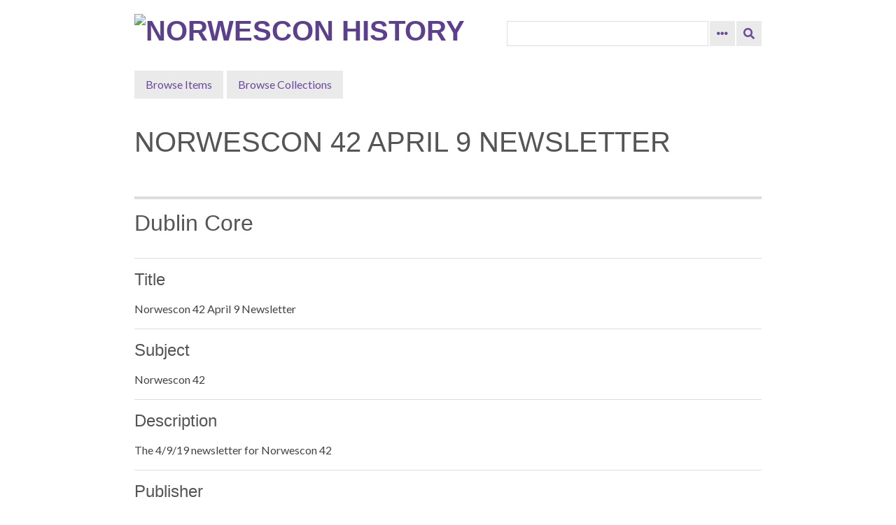

--- FILE ---
content_type: text/html; charset=utf-8
request_url: https://history.norwescon.org/items/show/459
body_size: 5071
content:
<!DOCTYPE html>
<html lang="en-US">
<head>
    <meta charset="utf-8">
    <meta name="viewport" content="width=device-width, initial-scale=1">
            <meta name="copyright" content="© Norwescon" />
            <meta name="description" content="Historical archives for Norwescon, the Pacific Northwest&#039;s premier fantasy and science-fiction convention." />
            <title>Norwescon 42 April 9 Newsletter &middot; Norwescon History</title>

    <link rel="alternate" type="application/rss+xml" title="Omeka RSS Feed" href="/items/browse?output=rss2" /><link rel="alternate" type="application/atom+xml" title="Omeka Atom Feed" href="/items/browse?output=atom" />
    <!-- Plugin Stuff -->
    
    <!-- Stylesheets -->
    <link href="/application/views/scripts/css/public.css?v=3.2" media="screen" rel="stylesheet" type="text/css" >
<link href="/plugins/Html5Media/views/shared/mediaelement/mediaelementplayer-legacy.min.css?v=2.8.1" media="all" rel="stylesheet" type="text/css" >
<link href="/plugins/Html5Media/views/shared/css/html5media.css?v=2.8.1" media="all" rel="stylesheet" type="text/css" >
<link href="//fonts.googleapis.com/css?family=Lato:400,700,400italic,700italic" media="all" rel="stylesheet" type="text/css" >
<link href="/application/views/scripts/css/iconfonts.css?v=3.2" media="all" rel="stylesheet" type="text/css" >
<link href="/themes/minimalist/css/style.css?v=3.2" media="all" rel="stylesheet" type="text/css" >
    <!-- JavaScripts -->
    <script type="text/javascript" src="//ajax.googleapis.com/ajax/libs/jquery/3.6.0/jquery.min.js"></script>
<script type="text/javascript">
    //<!--
    window.jQuery || document.write("<script type=\"text\/javascript\" src=\"\/application\/views\/scripts\/javascripts\/vendor\/jquery.js?v=3.2\" charset=\"utf-8\"><\/script>")    //-->
</script>
<script type="text/javascript" src="//ajax.googleapis.com/ajax/libs/jqueryui/1.12.1/jquery-ui.min.js"></script>
<script type="text/javascript">
    //<!--
    window.jQuery.ui || document.write("<script type=\"text\/javascript\" src=\"\/application\/views\/scripts\/javascripts\/vendor\/jquery-ui.js?v=3.2\" charset=\"utf-8\"><\/script>")    //-->
</script>
<script type="text/javascript" src="/application/views/scripts/javascripts/vendor/jquery.ui.touch-punch.js"></script>
<script type="text/javascript">
    //<!--
    jQuery.noConflict();    //-->
</script>
<script type="text/javascript" src="/plugins/Html5Media/views/shared/mediaelement/mediaelement-and-player.min.js?v=2.8.1"></script>
<script type="text/javascript" src="/themes/minimalist/javascripts/jquery-accessibleMegaMenu.js?v=3.2"></script>
<script type="text/javascript" src="/themes/minimalist/javascripts/minimalist.js?v=3.2"></script>
<script type="text/javascript" src="/application/views/scripts/javascripts/globals.js?v=3.2"></script></head>

<body class="items show">
    <a href="#content" id="skipnav">Skip to main content</a>
        <div id="wrap">

        <header role="banner">

            
            
            <div id="site-title"><a href="https://history.norwescon.org" ><img src="https://history.norwescon.org/files/theme_uploads/c77a243a132dbd6097fe494df0b2589c.png" alt="Norwescon History" /></a>
</div>

            <div id="search-container" role="search">
                                <form id="search-form" name="search-form" action="/search" aria-label="Search" method="get">    <input type="text" name="query" id="query" value="" title="Query" aria-label="Query" aria-labelledby="search-form query">        <button id="advanced-search" type="button" aria-expanded="false" class="show-advanced button" title="Search options" aria-label="Search options">
        <span class="icon" aria-hidden="true"></span>
    </button>
    <div id="advanced-form">
        <fieldset id="query-types">
            <legend>Search using this query type:</legend>
            <label><input type="radio" name="query_type" id="query_type-keyword" value="keyword" checked="checked">Keyword</label><br>
<label><input type="radio" name="query_type" id="query_type-boolean" value="boolean">Boolean</label><br>
<label><input type="radio" name="query_type" id="query_type-exact_match" value="exact_match">Exact match</label>        </fieldset>
                <fieldset id="record-types">
            <legend>Search only these record types:</legend>
                        <input type="checkbox" name="record_types[]" id="record_types-Item" value="Item" checked="checked"> <label for="record_types-Item">Item</label><br>
                        <input type="checkbox" name="record_types[]" id="record_types-File" value="File" checked="checked"> <label for="record_types-File">File</label><br>
                        <input type="checkbox" name="record_types[]" id="record_types-Collection" value="Collection" checked="checked"> <label for="record_types-Collection">Collection</label><br>
                    </fieldset>
                <p><a href="/items/search">Advanced Search (Items only)</a></p>
    </div>
        <button name="submit_search" id="submit_search" type="submit" value="Submit" title="Submit" class="button" aria-label="Submit" aria-labelledby="search-form submit_search"><span class="icon" aria-hidden="true"></span></button></form>
                            </div>
            
            <nav id="top-nav" role="navigation">
                <ul class="navigation">
    <li>
        <a href="/items/browse">Browse Items</a>
    </li>
    <li>
        <a href="/collections/browse">Browse Collections</a>
    </li>
</ul>            </nav>

        </header>
        
        <article id="content" role="main" tabindex="-1">
        
            
<h1>Norwescon 42 April 9 Newsletter</h1>

<div class="item-file application-pdf"><a class="download-file" href="https://history.norwescon.org/files/original/807bf246152c404b14397affcbc09d21.pdf"><img class="full" src="https://history.norwescon.org/files/fullsize/807bf246152c404b14397affcbc09d21.jpg" alt=""></a></div>
<div class="element-set">
        <h2>Dublin Core</h2>
            <div id="dublin-core-title" class="element">
        <h3>Title</h3>
                    <div class="element-text">Norwescon 42 April 9 Newsletter</div>
            </div><!-- end element -->
        <div id="dublin-core-subject" class="element">
        <h3>Subject</h3>
                    <div class="element-text">Norwescon 42</div>
            </div><!-- end element -->
        <div id="dublin-core-description" class="element">
        <h3>Description</h3>
                    <div class="element-text">The 4/9/19 newsletter for Norwescon 42</div>
            </div><!-- end element -->
        <div id="dublin-core-publisher" class="element">
        <h3>Publisher</h3>
                    <div class="element-text">Norwescon</div>
            </div><!-- end element -->
        <div id="dublin-core-date" class="element">
        <h3>Date</h3>
                    <div class="element-text">April 9, 2019</div>
            </div><!-- end element -->
        <div id="dublin-core-language" class="element">
        <h3>Language</h3>
                    <div class="element-text">English</div>
            </div><!-- end element -->
    </div><!-- end element-set -->
<div class="element-set">
        <h2>Text Item Type Metadata</h2>
            <div id="text-item-type-metadata-text" class="element">
        <h3>Text</h3>
                    <div class="element-text"><h1>Norwescon 42</h1>
<p><strong>Don't forget your towel!</strong></p>
<p><strong>**PROGRAMMING EDITION**</strong></p>
<h2>Sign-ups for Hands-On Workshops and Writing Classes are Open!</h2>
<p>Learn how to plot your next book, create and take a piece of fused glass art, or sharpen your tactical warfighting skills. That's just a sample of the 30 classroom opportunities Norwescon has for attendees of all ages. For more information, check out our Hands-On Workshops and Writing Classes page on the website!</p>
<p>http://www.norwescon.org/con/ program/workshops/hands-on-workshops/</p>
<p>http://www.norwescon.org/con/ program/workshops/writing-classes-and-lectures/</p>
<h2>Youth and Family Programming!</h2>
<p>We've compiled a list of panels, activities, and events that are youth and family friendly. Attend baby quiet time with the littlest ones, get crafty, meet mermaids or shake out the wiggles at the kids' dance party. We hope you'll find that there's a little something for attendees of all ages! For more information visit the Youth Programming page on the website.</p>
<p>http://www.norwescon.org/con/program/youth- programming/</p>
<h2>Norwescon's Newest Track for Teens!</h2>
<p>Our teen track lead has put together a lineup for our 13-17 year old attendees that will have them testing their puzzly skills in a Star Wars-themed escape room, toting their towels around as the LARP "Hitchhiker's Guide" style all over Norwescon, and partaking of a fandom sing-a-long (that last one is all-ages, so don't be too jealous of our Norwescon Teens). There's much more in store so be sure to check out the Schedule of Events page on the website, and in a Guidebook search check out the TEEN track.</p>
<p>http://www.norwescon.org/con/schedule-of-events/</p>
<h2>First Page Idol and Pitch Idol - Writers, It's Go Time!</h2>
<p>First Page Idol is a tradition at Norwescon. You email the first page of your manuscript to idol@norwescon.org, show up to the panel and your page will be read aloud and judged by leading writers, editors, and slush readers in the field. This year, we've added Pitch Idol. Bring your pitch to the panel and read it aloud. You will receive invaluable feedback and then you'll be ready when you find yourself in the elevator with editors and publishers. Be brave!</p>
<h2>The New Norwescon Writers Workshop Q&amp;A</h2>
<p>Thinking about submitting your manuscript for next year's workshop? Stop in for this Q&amp;A to hear from the co-directors of the new Norwescon Writers Workshop, Barth Anderson and Alaina Ewing, as well as the moderators who are critiquing this year - Neil Clarke, Carol Berg, Craig Gidney, and Nisi Shawl. Saturday at 2 p.m. in Cascade 11.</p>
<h2>Download Guidebook!</h2>
<p>Guidebook is the app that allows you to have the program schedule at your fingertips and be aware of schedule updates as they happen. It will be updated over the coming days with bios of attending professionals, the full program of panels, scheduled games, special events, and more! Be among the first to know and plan your convention schedule early! If you've already got the app downloaded, search for Norwescon 42 or you can download it here: https://guidebook.com/g/nwc42/</p>
<h2>Procrastinators Unite!</h2>
<p>There is still time to get your crafting hat on and make a prop for the Prop Contest! You know you can do it!</p>
<p>Inspired by The Hitchhiker's Guide to the Galaxy, we can't wait to see your take on one of three items:</p>
<ul>
<li>A Babel Fish</li>
<li>An Electronic Thumb</li>
<li>The Hitchhiker's Guide to the Galaxy</li>
</ul>
<p>The contest is open to all convention attendees. There will be prizes for the top three finishers (not necessarily one in each category), and all contestants will have reserved seating during the masquerade. Grab your glue gun and get going!</p>
<h2>In This Issue</h2>
<p>Workshops Abound! <br />Kids Rule! <br />Teens Rule Too! <br />Writers Write! <br />Writers Write Right! <br />Guidebook is Good! <br />Get Your Prop On!</p>
<h2>Memberships</h2>
<p>Online registration is closed but you can still buy your passes at the door!</p>
<h2>Quick Links</h2>
<p>Norwescon Website <br />Memberships <br />Hotels <br />Outreach and Charities <br />Open Volunteer Positions <br />Norwescon History <br />Contact Information</p>
<p>Stay Connected</p>
<h2>Amazon Smile</h2>
<p>Your purchases can make a difference! AmazonSmile will donate to Norwescon when you do your online shopping! Set your preferences at smile.amazon.com/ch/91-1042303</p>
<h2>Download Guidebook</h2>
<p>Guidebook App <br />Don't forget to download the app to help you navigate the convention with ease!</p></div>
            </div><!-- end element -->
    </div><!-- end element-set -->

<!-- The following returns all of the files associated with an item. -->

<!-- If the item belongs to a collection, the following creates a link to that collection. -->
<div id="collection" class="element">
    <h3>Collection</h3>
    <div class="element-text"><p><a href="/collections/show/52">Norwescon 42</a></p></div>
</div>

<!-- The following prints a list of all tags associated with the item -->
<div id="item-tags" class="element">
    <h3>Tags</h3>
    <div class="element-text"><a href="/items/browse?tags=Accessible" rel="tag">Accessible</a>, <a href="/items/browse?tags=Newsletter" rel="tag">Newsletter</a>, <a href="/items/browse?tags=NWC42" rel="tag">NWC42</a></div>
</div>

<!-- The following prints a citation for this item. -->
<div id="item-citation" class="element">
    <h3>Citation</h3>
    <div class="element-text">&#8220;Norwescon 42 April 9 Newsletter,&#8221; <em>Norwescon History</em>, accessed January 21, 2026, <span class="citation-url">https://history.norwescon.org/items/show/459</span>.</div>
</div>

<div id="item-output-formats" class="element">
    <h3>Output Formats</h3>
    <div class="element-text">            <ul id="output-format-list">
                                <li><a href="/items/show/459?output=atom">atom</a></li>
                                <li><a href="/items/show/459?output=dcmes-xml">dcmes-xml</a></li>
                                <li><a href="/items/show/459?output=json">json</a></li>
                                <li><a href="/items/show/459?output=omeka-xml">omeka-xml</a></li>
                </ul>
    </div>
</div>

<script type="text/javascript">
jQuery(document).ready(function () {
    var docviewer = jQuery('#docsviewer_viewer');
    
    // Set the default docviewer.
    docviewer.append(
    '<h2>Viewing: ' + "nwc42n190409-acc.pdf" + '</h2>' 
  + '<iframe src="' + "\/\/docs.google.com\/viewer?url=https%3A%2F%2Fhistory.norwescon.org%2Ffiles%2Foriginal%2F807bf246152c404b14397affcbc09d21.pdf&embedded=true" 
  + '" width="' + 500 
  + '" height="' + 600 
  + '" style="border: none;"></iframe>');
    
    // Handle the document click event.
    jQuery('.docsviewer_docs').click(function(event) {
        event.preventDefault();
        
        // Reset the docviewer.
        docviewer.empty();
        docviewer.append(
        '<h2>Viewing: ' + jQuery(this).text() + '</h2>' 
      + '<iframe src="' + this.href 
      + '" width="' + 500 
      + '" height="' + 600 
      + '" style="border: none;"></iframe>');
    });
});
</script>
<div id="docsviewer">
    <h2>Document Viewer</h2>
        <div id="docsviewer_viewer"></div>
</div>

<nav>
<ul class="item-pagination navigation">
    <li id="previous-item" class="previous"><a href="/items/show/458">&larr; Previous Item</a></li>
    <li id="next-item" class="next"><a href="/items/show/460">Next Item &rarr;</a></li>
</ul>
</nav>

        </article>

        <footer role="contentinfo">

            <nav id="bottom-nav">
                <ul class="navigation">
    <li>
        <a href="/items/browse">Browse Items</a>
    </li>
    <li>
        <a href="/collections/browse">Browse Collections</a>
    </li>
</ul>            </nav>

            <div id="footer-text">
                Content © Norwescon unless noted otherwise; artwork and photos © their original creators, used by Norwescon with permission. To contribute to these archives, please email us at <a href="mailto:archives@norwescon.org?subject=NWC%20Historical%20Archives%20Contribution">archives@norwescon.org</a>.                                <p>Proudly powered by <a href="http://omeka.org">Omeka</a>.</p>
            </div>

            
        </footer>

    </div><!-- end wrap -->

    <script>
    
    jQuery(document).ready(function() {
        
        Omeka.showAdvancedForm();
        Omeka.skipNav();
        Omeka.megaMenu('#top-nav');
    });
    </script>
</body>
</html>


--- FILE ---
content_type: text/html; charset=utf-8
request_url: https://docs.google.com/viewer?url=https%3A%2F%2Fhistory.norwescon.org%2Ffiles%2Foriginal%2F807bf246152c404b14397affcbc09d21.pdf&embedded=true
body_size: 2367
content:
<!DOCTYPE html><html lang="en" dir="ltr"><head><title>807bf246152c404b14397affcbc09d21.pdf</title><link rel="stylesheet" type="text/css" href="//www.gstatic.com/_/apps-viewer/_/ss/k=apps-viewer.standalone.vzKgvMed-Gs.L.W.O/am=AAQD/d=0/rs=AC2dHMLD5zb8j62TiGE8IPE3mdAlhWuBGg" nonce="WE2ZAM29aIRCp96mLT5NUg"/></head><body><div class="ndfHFb-c4YZDc ndfHFb-c4YZDc-AHmuwe-Hr88gd-OWB6Me dif24c vhoiae LgGVmb bvmRsc ndfHFb-c4YZDc-TSZdd ndfHFb-c4YZDc-TJEFFc ndfHFb-c4YZDc-vyDMJf-aZ2wEe ndfHFb-c4YZDc-i5oIFb ndfHFb-c4YZDc-uoC0bf ndfHFb-c4YZDc-e1YmVc" aria-label="Showing viewer."><div class="ndfHFb-c4YZDc-zTETae"></div><div class="ndfHFb-c4YZDc-JNEHMb"></div><div class="ndfHFb-c4YZDc-K9a4Re"><div class="ndfHFb-c4YZDc-E7ORLb-LgbsSe ndfHFb-c4YZDc-LgbsSe-OWB6Me" aria-label="Previous"><div class="ndfHFb-c4YZDc-DH6Rkf-AHe6Kc"><div class="ndfHFb-c4YZDc-Bz112c ndfHFb-c4YZDc-DH6Rkf-Bz112c"></div></div></div><div class="ndfHFb-c4YZDc-tJiF1e-LgbsSe ndfHFb-c4YZDc-LgbsSe-OWB6Me" aria-label="Next"><div class="ndfHFb-c4YZDc-DH6Rkf-AHe6Kc"><div class="ndfHFb-c4YZDc-Bz112c ndfHFb-c4YZDc-DH6Rkf-Bz112c"></div></div></div><div class="ndfHFb-c4YZDc-q77wGc"></div><div class="ndfHFb-c4YZDc-K9a4Re-nKQ6qf ndfHFb-c4YZDc-TvD9Pc-qnnXGd" role="main"><div class="ndfHFb-c4YZDc-EglORb-ge6pde ndfHFb-c4YZDc-K9a4Re-ge6pde-Ne3sFf" role="status" tabindex="-1" aria-label="Loading"><div class="ndfHFb-c4YZDc-EglORb-ge6pde-RJLb9c ndfHFb-c4YZDc-AHmuwe-wcotoc-zTETae"><div class="ndfHFb-aZ2wEe" dir="ltr"><div class="ndfHFb-vyDMJf-aZ2wEe auswjd"><div class="aZ2wEe-pbTTYe aZ2wEe-v3pZbf"><div class="aZ2wEe-LkdAo-e9ayKc aZ2wEe-LK5yu"><div class="aZ2wEe-LkdAo aZ2wEe-hj4D6d"></div></div><div class="aZ2wEe-pehrl-TpMipd"><div class="aZ2wEe-LkdAo aZ2wEe-hj4D6d"></div></div><div class="aZ2wEe-LkdAo-e9ayKc aZ2wEe-qwU8Me"><div class="aZ2wEe-LkdAo aZ2wEe-hj4D6d"></div></div></div><div class="aZ2wEe-pbTTYe aZ2wEe-oq6NAc"><div class="aZ2wEe-LkdAo-e9ayKc aZ2wEe-LK5yu"><div class="aZ2wEe-LkdAo aZ2wEe-hj4D6d"></div></div><div class="aZ2wEe-pehrl-TpMipd"><div class="aZ2wEe-LkdAo aZ2wEe-hj4D6d"></div></div><div class="aZ2wEe-LkdAo-e9ayKc aZ2wEe-qwU8Me"><div class="aZ2wEe-LkdAo aZ2wEe-hj4D6d"></div></div></div><div class="aZ2wEe-pbTTYe aZ2wEe-gS7Ybc"><div class="aZ2wEe-LkdAo-e9ayKc aZ2wEe-LK5yu"><div class="aZ2wEe-LkdAo aZ2wEe-hj4D6d"></div></div><div class="aZ2wEe-pehrl-TpMipd"><div class="aZ2wEe-LkdAo aZ2wEe-hj4D6d"></div></div><div class="aZ2wEe-LkdAo-e9ayKc aZ2wEe-qwU8Me"><div class="aZ2wEe-LkdAo aZ2wEe-hj4D6d"></div></div></div><div class="aZ2wEe-pbTTYe aZ2wEe-nllRtd"><div class="aZ2wEe-LkdAo-e9ayKc aZ2wEe-LK5yu"><div class="aZ2wEe-LkdAo aZ2wEe-hj4D6d"></div></div><div class="aZ2wEe-pehrl-TpMipd"><div class="aZ2wEe-LkdAo aZ2wEe-hj4D6d"></div></div><div class="aZ2wEe-LkdAo-e9ayKc aZ2wEe-qwU8Me"><div class="aZ2wEe-LkdAo aZ2wEe-hj4D6d"></div></div></div></div></div></div><span class="ndfHFb-c4YZDc-EglORb-ge6pde-fmcmS ndfHFb-c4YZDc-AHmuwe-wcotoc-zTETae" aria-hidden="true">Loading&hellip;</span></div><div class="ndfHFb-c4YZDc-ujibv-nUpftc"><img class="ndfHFb-c4YZDc-ujibv-JUCs7e" src="/viewerng/thumb?ds=[base64]&amp;ck=lantern&amp;dsmi=unknown&amp;authuser&amp;w=800&amp;webp=true&amp;p=proj"/></div></div></div></div><script nonce="qgGlpJYcQILSdnjc3furEQ">/*

 Copyright The Closure Library Authors.
 SPDX-License-Identifier: Apache-2.0
*/
function c(a,e,f){a._preloadFailed||a.complete&&a.naturalWidth===void 0?f():a.complete&&a.naturalWidth?e():(a.addEventListener("load",function(){e()},!1),a.addEventListener("error",function(){f()},!1))}
for(var d=function(a,e,f,k){function l(){b.style.display="none"}var g=document.body.getElementsByClassName(a)[0];if(k)var b=document.getElementById(k);else{if(!g)return;b=g.getElementsByClassName(f)[0];if(!b)return}b._preloadStartTime=Date.now();b.onerror=function(){this._preloadFailed=!0};c(b,function(){b.naturalWidth<800?l():(b._preloadEndTime||(b._preloadEndTime=Date.now()),e&&(g.getElementsByClassName(e)[0].style.display="none"))},l)},h=["_initStaticViewer"],m=this||self,n;h.length&&(n=h.shift());)h.length||
d===void 0?m=m[n]&&m[n]!==Object.prototype[n]?m[n]:m[n]={}:m[n]=d;
</script><script nonce="qgGlpJYcQILSdnjc3furEQ">_initStaticViewer('ndfHFb-c4YZDc-K9a4Re-nKQ6qf','ndfHFb-c4YZDc-EglORb-ge6pde','ndfHFb-c4YZDc-ujibv-JUCs7e')</script><script type="text/javascript" charset="UTF-8" src="//www.gstatic.com/_/apps-viewer/_/js/k=apps-viewer.standalone.en_US.8tZBXSLVE10.O/am=AAQD/d=1/rs=AC2dHMJgfF1AL81J8zrqzn3m1kkDpv_iVA/m=main" nonce="qgGlpJYcQILSdnjc3furEQ"></script><script type="text/javascript" src="https://apis.google.com/js/client.js" nonce="qgGlpJYcQILSdnjc3furEQ"></script><script type="text/javascript" nonce="qgGlpJYcQILSdnjc3furEQ">_init([["0",null,null,null,null,2,null,null,null,null,0,[1],null,null,null,"https://drive.google.com",null,null,null,null,null,null,null,null,null,null,null,null,null,null,null,null,[["core-744-RC1","prod"],12,1,1],null,null,null,null,[null,null,null,null,"https://accounts.google.com/ServiceLogin?passive\u003d1209600\u0026continue\u003dhttps://docs.google.com/viewer?url%3Dhttps://history.norwescon.org/files/original/807bf246152c404b14397affcbc09d21.pdf%26embedded%3Dtrue\u0026hl\u003den-US\u0026followup\u003dhttps://docs.google.com/viewer?url%3Dhttps://history.norwescon.org/files/original/807bf246152c404b14397affcbc09d21.pdf%26embedded%3Dtrue",null,null,null,0],null,null,null,null,null,null,null,null,null,null,null,null,null,null,null,0,null,null,null,null,null,null,null,null,null,null,null,null,null,null,null,null,null,null,null,null,null,null,null,null,null,null,null,null,null,null,null,null,null,null,null,null,null,null,null,null,null,null,null,null,null,null,null,null,null,null,null,null,null,null,null,null,null,null,null,null,null,null,null,null,null,null,null,null,null,null,null,null,null,null,null,null,null,null,null,null,null,null,null,null,null,null,null,null,1],[null,"807bf246152c404b14397affcbc09d21.pdf","/viewerng/thumb?ds\[base64]\u0026ck\u003dlantern\u0026dsmi\u003dunknown\u0026authuser\u0026w\u003d800\u0026webp\u003dtrue\u0026p\u003dproj",null,null,null,null,null,null,"/viewerng/upload?ds\[base64]\u0026ck\u003dlantern\u0026dsmi\u003dunknown\u0026authuser\u0026p\u003dproj",null,"application/pdf",null,null,1,null,"/viewerng/viewer?url\u003dhttps://history.norwescon.org/files/original/807bf246152c404b14397affcbc09d21.pdf",null,"https://history.norwescon.org/files/original/807bf246152c404b14397affcbc09d21.pdf",null,null,0,null,null,null,null,null,"/viewerng/standalone/refresh?url\u003dhttps://history.norwescon.org/files/original/807bf246152c404b14397affcbc09d21.pdf\u0026embedded\u003dtrue",[null,null,"meta?id\u003dACFrOgBxps0eKNjxkOHD9NvORD67uM2g35RjG5Nt_0z-ayxPkGMPtOsbFShqCWpz-iSZx6Z4l01EuIf_kL6L3oumneK39Bt2NSZUICrpI-XE9XvMWEet7Uf85bngFgJWnrYL4Gtk3gs_JWPu0JGM","img?id\u003dACFrOgBxps0eKNjxkOHD9NvORD67uM2g35RjG5Nt_0z-ayxPkGMPtOsbFShqCWpz-iSZx6Z4l01EuIf_kL6L3oumneK39Bt2NSZUICrpI-XE9XvMWEet7Uf85bngFgJWnrYL4Gtk3gs_JWPu0JGM","press?id\u003dACFrOgBxps0eKNjxkOHD9NvORD67uM2g35RjG5Nt_0z-ayxPkGMPtOsbFShqCWpz-iSZx6Z4l01EuIf_kL6L3oumneK39Bt2NSZUICrpI-XE9XvMWEet7Uf85bngFgJWnrYL4Gtk3gs_JWPu0JGM","status?id\u003dACFrOgBxps0eKNjxkOHD9NvORD67uM2g35RjG5Nt_0z-ayxPkGMPtOsbFShqCWpz-iSZx6Z4l01EuIf_kL6L3oumneK39Bt2NSZUICrpI-XE9XvMWEet7Uf85bngFgJWnrYL4Gtk3gs_JWPu0JGM","https://doc-08-bk-apps-viewer.googleusercontent.com/viewer/secure/pdf/3nb9bdfcv3e2h2k1cmql0ee9cvc5lole/mcjntvdihlpqlvka03f7ithr2rk0d487/1768982625000/lantern/*/ACFrOgBxps0eKNjxkOHD9NvORD67uM2g35RjG5Nt_0z-ayxPkGMPtOsbFShqCWpz-iSZx6Z4l01EuIf_kL6L3oumneK39Bt2NSZUICrpI-XE9XvMWEet7Uf85bngFgJWnrYL4Gtk3gs_JWPu0JGM",null,"presspage?id\u003dACFrOgBxps0eKNjxkOHD9NvORD67uM2g35RjG5Nt_0z-ayxPkGMPtOsbFShqCWpz-iSZx6Z4l01EuIf_kL6L3oumneK39Bt2NSZUICrpI-XE9XvMWEet7Uf85bngFgJWnrYL4Gtk3gs_JWPu0JGM"],null,null,null,"pdf"],"","",2]);</script></body></html>